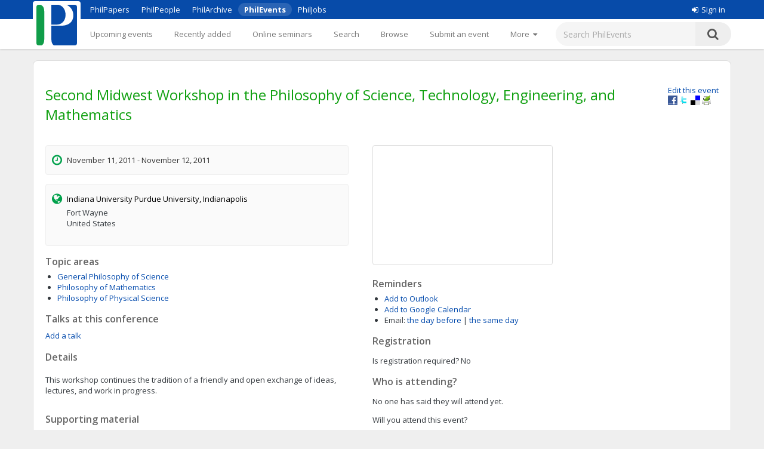

--- FILE ---
content_type: text/html;charset=UTF-8
request_url: https://philevents.org/event/show/259
body_size: 5244
content:
<!DOCTYPE html>



<html>
  <head>
        <title>
   
	Second Midwest Workshop in the Philosophy of Science, Technology, Engineering, and Mathematics
 - PhilEvents</title>
        <link rel="stylesheet" type="text/css" href="/data/sites/3/style54723180000cbd395744851bd3648567.css"/>
		<meta http-equiv="X-UA-Compatible" content="IE=edge"/>
        <meta name="google-site-verification" content="gb0k4v3heNRw84KeauXl-vck9kkCmgE-pRq4AQuEeSs"/>
        <meta name="viewport" content="width=device-width, initial-scale=1, maximum-scale=1">

        <link rel="stylesheet" href="https://cdnjs.cloudflare.com/ajax/libs/font-awesome/4.6.3/css/font-awesome.css" />
        <link rel="stylesheet" href="/static/M8b9RN3evr5mluX4WaNEw19GbkaMrDB7vsu8zlkfE5X.css" />

        
            
        

        <link rel='shortcut icon' href='/data/sites/3/favicon20120404024918.ico' type='image/x-icon'/>
        
					<script type="text/javascript">
					  var _gaq = _gaq || [];
					  _gaq.push(['_setAccount', 'UA-26977000-1']);
					  _gaq.push(['_trackPageview']);

					  (function() {
					    var ga = document.createElement('script'); ga.type = 'text/javascript'; ga.async = true;
					    ga.src = ('https:' == document.location.protocol ? 'https://ssl' : 'http://www') + '.google-analytics.com/ga.js';
					    var s = document.getElementsByTagName('script')[0]; s.parentNode.insertBefore(ga, s);
					  })();

					</script>
					

		
<title>
   
	Second Midwest Workshop in the Philosophy of Science, Technology, Engineering, and Mathematics
</title>

		<script type="application/ld+json">
			{"@context":"https://schema.org","@type":"EducationEvent","name":"Second Midwest Workshop in the Philosophy of Science, Technology, Engineering, and Mathematics","eventAttendanceMode":"https://schema.org/OfflineEventAttendanceMode","startDate":"2011-11-11","endDate":"2011-11-12","description":"This workshop continues the tradition of a friendly and open exchange of ideas, lectures, and work in progress.","location":{"@type":"Place","address":"Fort Wayne, United States","name":"Indiana University Purdue University, Indianapolis"}}
		</script>
		
<meta name="layout" content="main"/>
<meta name='Description' content="Second Midwest Workshop in the Philosophy of Science, Technology, Engineering, and Mathematics – A Conference or similar at Indiana University Purdue University, Indianapolis in November, 2011. Topics: General Philosophy of Science; Philosophy of Mathematics; Philosophy of Physical Science" />
<meta property="og:title" content="Second Midwest Workshop in the Philosophy of Science, Technology, Engineering, and Mathematics"/>

<meta property="og:description" content="This workshop continues the tradition of a friendly and open exchange of ideas, lectures, and work in progress."/>
<meta property='og:image' content='/data/sites/3/logo20120404022822.jpg' />
<link rel='stylesheet' type='text/css' href='/plugins/richui-0.8/css/datechooser.css' /><link rel='stylesheet' type='text/css' href='/plugins/richui-0.8/js/yui/calendar/assets/calendar.css'></link><link rel='stylesheet' type='text/css' href='/plugins/richui-0.8/js/yui/calendar/assets/skins/sam/calendar.css' /><script type='text/javascript' src='/plugins/richui-0.8/js/yui/yahoo-dom-event/yahoo-dom-event.js'></script><script type='text/javascript' src='/plugins/richui-0.8/js/datechooser/datechooser.js'></script><script type='text/javascript' src='/plugins/richui-0.8/js/yui/calendar/calendar-min.js'></script>



        <script src="https://ajax.googleapis.com/ajax/libs/jquery/1.11.2/jquery.min.js" type="text/javascript" ></script>
<script src="https://ajax.googleapis.com/ajax/libs/jqueryui/1.11.3/jquery-ui.min.js" type="text/javascript" ></script>
<script src="/static/1tLazolhV7uzJjm3JJhQfR1ImC5PLaBmzlV4BR4U3pY.js" type="text/javascript" ></script>




        <script type="text/javascript" src="/js/iframeResizer.js"></script>
        <script type="text/javascript" src="https://widgets.philpapers.org/init.js"></script>
    </head>
    <body>
       <noscript>
	        <div id="js-check">
	            JavaScript must be enabled to properly use this site.
	        </div>
        </noscript>

        <div id="notification">
		    
	    </div>

      <!-- necessary to force body to top of document --> 
<div style="height: 1px; visibility: hidden;"></div> 

<div class="header">
	<script type='text/javascript' src="/static/r6yxjPpEnFvzBqh8SH9mTfUsHyPdqCDKseHAIfucVBW.js" defer ></script><div class='header--top'>  <div class='header--container'>    <nav>      <ul class='header--site-links'>        <li><a href='https://philpapers.org'>PhilPapers</a></li>        <li><a href='https://philpeople.org'>PhilPeople</a></li>        <li><a href='https://philarchive.org'>PhilArchive</a></li>        <li class='active'><a aria-current='true' href='https://philevents.org'>PhilEvents</a></li>        <li><a href='https://philjobs.org'>PhilJobs</a></li>      </ul>    </nav>    <div class='header--user-links--desktop'>    <ul class='header--user-links'><li><li><a href='https://auth.philpapers.org/login?service=https://philevents.org/j_spring_cas_security_check'><span class='header--user-links--icon fa fa-sign-in'></span>Sign in</a></li>    </ul>    </div>  </div></div><div class='header--bottom'>  <div class='header--container'>    <div class='header--logo'>      <a href='/'><img src='/static/9p6sVNQkFRrgHdQjHRrinfLmmcRzFXvwJmM98Uyc05q.svg' /></a>    </div>    <nav class='header--primary-nav'>      <ul class='header--primary-nav--wide'><li  /><a href="/event" class="">Upcoming events</a></li><li  /><a href="/search/recent" class="">Recently added</a></li><li  /><a href="/onlineSeminarSeries/active" class="">Online seminars</a></li><li  /><a href="/search/index" class="">Search</a></li><li  /><a href="/search/topic" class="">Browse</a></li><li  /><a href="/event/create" class="">Submit an event</a></li><li  /><a href="/event/registered" class="">My events</a></li><li  /><a href="/widget/create" class="">Widgets</a></li><li  /><a href="/help/about" class="">Help</a></li>        <li>          <a href='javascript:void(0);' id='header--more-btn' aria-label='More'>            <div class='header--more-btn-desktop'>More&nbsp;&nbsp;<span class='fa fa-caret-down'></span></div>            <div class='header--more-btn-mobile' aria-hidden='true'><span class='fa fa-bars'></span></div>          </a>        </li>      </ul>      <ul id='header--primary-nav--collapse' class='header--primary-nav--collapse'>    <div class='header--user-links--mobile'>    <ul class='header--user-links'><li><li><a href='https://auth.philpapers.org/login?service=https://philevents.org/j_spring_cas_security_check'><span class='header--user-links--icon fa fa-sign-in'></span>Sign in</a></li>    </ul>    </div><li  /><a href="/" class="">Upcoming events</a></li><li  /><a href="/search/recent" class="">Recently added</a></li><li  /><a href="/onlineSeminarSeries/active" class="">Online seminars</a></li><li  /><a href="/search/index" class="">Search</a></li><li  /><a href="/search/topic" class="">Browse</a></li><li  /><a href="/event/create" class="">Submit an event</a></li><li  /><a href="/event/registered" class="">My events</a></li><li  /><a href="/widget/create" class="">Widgets</a></li><li  /><a href="/help/about" class="">Help</a></li>    <div class='header--site-links--mobile'>      <ul>        <li><a href='https://philpapers.org'>PhilPapers</a></li>        <li><a href='https://philpeople.org'>PhilPeople</a></li>        <li><a href='https://philarchive.org'>PhilArchive</a></li>        <li><a href='https://philjobs.org'>PhilJobs</a></li>      </ul>    </div>      </ul>    </nav>      <form aria-label='search' class='header--search' method='get' action='/search/index'>        <input type='text' name='keywords' class='hintBox' hint='Search PhilEvents' value='' />        <input type='hidden' name='search' value='true' />        <button type='submit' class='header--search-icon'><span class='fa fa-search'></span></button>      </form>  </div></div>
</div>

<div id="container" class="nonindex">
	<div id="content">
		
		
          
	
		
	
	<div style="position: relative;"  itemscope itemtype="http://schema.org/EducationEvent">
		
			<div class="rightFloat smallFont">
			    
					<a href="/event/edit/259">Edit this event</a>
					<br>
				
				<a onclick="window.open('http://www.facebook.com/sharer.php?u=' + window.location, 's', 'height=400, width=500').moveTo(screen.width/2-200,screen.height/2-200);">
    <img src="/static/koCZovfGCVFRWnUomPYx0PkmPzvnTMqo7ToifbDweQW.gif" alt="Facebook" title="Facebook"
        style="width: 16px; height: 16px; background: transparent url(/static/BUSsvtSMDukAyN9p1sPQ5uharWATmM6c2LQPOaEEvM1.png) no-repeat; background-position: -343px -1px;" />
</a>
<a onclick="window.open('http://twitter.com/intent/tweet?text=Second Midwest Workshop in the Philosophy of Science, Technology, Engineering, and Mathematics&url=' + window.location, 's', 'height=400, width=500').moveTo(screen.width/2-200,screen.height/2-200);">
    <img src="/static/koCZovfGCVFRWnUomPYx0PkmPzvnTMqo7ToifbDweQW.gif" alt="Twitter" title="Twitter"
        style="width: 16px; height: 16px; background: transparent url(/static/BUSsvtSMDukAyN9p1sPQ5uharWATmM6c2LQPOaEEvM1.png) no-repeat; background-position: -343px -55px;" />
</a>
<a onclick="window.open('http://delicious.com/save?t=Second Midwest Workshop in the Philosophy of Science, Technology, Engineering, and Mathematics&url=' + window.location, 's', 'height=400, width=500').moveTo(screen.width/2-200,screen.height/2-200);">
    <img src="/static/koCZovfGCVFRWnUomPYx0PkmPzvnTMqo7ToifbDweQW.gif" alt="Delicious" title="Delicious"
        style="width: 16px; height: 16px; background: transparent url(/static/BUSsvtSMDukAyN9p1sPQ5uharWATmM6c2LQPOaEEvM1.png) no-repeat; background-position: -199px -1px;" />
</a>
<a onclick="window.open('http://www.printfriendly.com/print?url=' + window.location, 's', 'height=400, width=500').moveTo(screen.width/2-200,screen.height/2-200);">
    <img src="/static/koCZovfGCVFRWnUomPYx0PkmPzvnTMqo7ToifbDweQW.gif" alt="Print Friendly" title="Print Friendly"
        style="width: 16px; height: 16px; background: transparent url(/static/BUSsvtSMDukAyN9p1sPQ5uharWATmM6c2LQPOaEEvM1.png) no-repeat; background-position: -343px -37px;" />
</a>
			</div>
		
		<div style="margin-top: 20px; margin-bottom: 10px;">
			<h1 itemprop="name">Second Midwest Workshop in the Philosophy of Science, Technology, Engineering, and Mathematics</h1>

			
			
			<div class="clear"></div>
		</div>

		<div class="halfWide" style="float: left; margin-right: 40px;">
			<div class="timeInfo">
			<span class='fa fa-clock-o icon'></span>
				
	            	 November 11, 2011 -  November 12, 2011
                
                
                <meta itemprop="startDate" content="2011-11-11T14:00:00.000Z">
                <meta itemprop="endDate" content="2011-11-12T22:00:00.000Z">
			</div>

			
					
			    <div class="locationInfo">
					<span class='fa fa-globe icon'></span>
                    <span style="color: black;">Indiana University Purdue University, Indianapolis</span>
                    <p>Fort Wayne<br>United States</p>
                    
            	</div>
							

            
            <p class="smallFont" style="font-weight: bold;">
                
                
                
            </p>
						

            
				
				
				
				
			
            
			
				<div>
					<h2>Topic areas</h2>
					<ul>
						
							<li><a href="/search/topic/637">General Philosophy of Science</a></li>
						
							<li><a href="/search/topic/591">Philosophy of Mathematics</a></li>
						
							<li><a href="/search/topic/633">Philosophy of Physical Science</a></li>
						
					</ul>
				</div>
			
			<div>
				
					<h2>Talks at this conference</h2>
					
					<a href="/event/create?pid=259&amp;type=CONFERENCE_TALK" class="smallFont">Add a talk</a>
				
			</div>
			<div>
				<h2>Details</h2>
				<div class="smallFont" itemprop="description" style="overflow: auto; overflow-wrap: anywhere;">
                    <p>This workshop continues the tradition of a friendly and open exchange of ideas, lectures, and work in progress.</p>
					
				</div>
			</div>

			<div>
				<h2>Supporting material</h2>
				<ul>
					
				</ul>
				<a href="/event/files/259" class="smallFont">Add supporting material (slides, programs, etc.)</a>
				
				
			</div>
			
			
		</div>
		<div class="halfWide">
			
				<div>
					
					
						<div style="margin-top: 15px;">
							<iframe id='google-maps-embed' style='width:300px;height:199px;border:1px solid #ddd;border-radius:4px;' src="https://www.google.com/maps/embed/v1/place?q=Fort Wayne,Indiana,United States&key=AIzaSyCexNvCT5NAUAh_XRqzXgTpsE0WXI26aWQ"></iframe>
						</div>
					
				</div>
			
			<div>
				<h2>Reminders</h2>
				<ul>
					<li><a href="/event/iCal/259">Add to Outlook</a>
					</li>
					<li><a href="https://www.google.com/calendar/event?action=TEMPLATE&text=Second Midwest Workshop in the Philosophy of Science, Technology, Engineering, and Mathematics&dates=20111111T140000Z/20111112T220000Z&location=Fort Wayne, United States&details=https://philevents.org/event/show/259" target='_blank'>Add to Google Calendar</a>
					</li>
					<li><label>Email:</label> 
						<!-- TODO: add small (cancel) link to remove the reminder --> 
							    <span id="reminderAdder">							
									<a href="/event/reminder/259?d=-1" onclick="return addReminder(-1);">the day before</a>
									|
		                            <a href="/event/reminder/259?d=0" onclick="return addReminder(0);">the same day</a>
	                            </span>
						
					</li>
				</ul>
			</div>
			
				<div>
					<h2>Registration</h2>
					<p>
						<label>Is registration required?</label>
						No
					</p>
					
				</div>
			

			
				<div id="attendance">
					

<h2>Who is attending?</h2>

    <p>No one has said they will attend yet.</p>







<p>
    Will you attend this event?
    <form action="/event/rsvp/259" method="post" >
        <select name="rsvpValue">
            <option value="yes" >Yes</option>
            <option value="no" >No</option>
            <option value="mayBe" >Maybe</option>
        </select>
        <input type="button" value="RSVP" onclick="rsvp($(this).parents('form:first').serialize());" />
        <br />
        <p class="hint"> Let us know so we can notify you of any change of plan.</p>
        
    </form>
</p>

				</div>
			
            

          
          
		</div>
		<div class="clear"></div>
		<div id="overlay" class="overlay" style="display: none;" onclick="closeContactDialog();closeReportDialog();"></div>
        <div id="contactDialog" class="dialogBox" style="display: none;">
            <form action="/" method="post" >
                <h2>
                    Contacting: Joshua Luczak
                </h2>
                <label for="contactMessage">Enter your message below.</label>
                <br />
                <textarea name="contactMessage" style="width: 480px; height: 200px; resize: none    ;" id="contactMessage" ></textarea>
                <br />
                <input onclick="jQuery.ajax({type:'POST',data:jQuery(this).parents('form:first').serialize(), url:'/event/contactOwner/259',success:function(data,textStatus){contactSuccess(data);;},error:function(XMLHttpRequest,textStatus,errorThrown){alert('Something went wrong. Please try again later'); closeContactDialog();;}});return false" type="button" value="Send" class="create"></input>
                <input type="button" onclick="closeContactDialog();" value="Cancel" />
            </form>
            <div id="contactFormErrorMessage" class="errors" style="display: none;"></div>
        </div>
        <div id="contactSuccessMessage" style="display: none;">
            <div class='message'>Your message has been sent.</div>
            <a class="smallFont" onclick="closeContactDialog()">Close</a>
        </div>
		<div id="reportDialog" class="dialogBox" style="display: none;">
			<form action="/" method="post" >
				<h2>
					Report "Second Midwest Workshop in the Philosophy of Science, Technology, Engineering, and Mathematics"
				</h2>
				<label for="reportMessage">Provide reason for reporting this
					event:</label>
				<br />
				<textarea name="reason" style="width: 480px; height: 200px; resize: none	;" id="reason" ></textarea>
				<br />
				<input onclick="jQuery.ajax({type:'POST',data:jQuery(this).parents('form:first').serialize(), url:'/event/report/259',success:function(data,textStatus){reportSuccess(data);;},error:function(XMLHttpRequest,textStatus,errorThrown){alert('Something went wrong. Please try again later'); closeReportDialog();;}});return false" type="button" value="Report" class="create"></input>
				<input type="button" onclick="closeReportDialog();" value="Cancel" />
			</form>
			<div id="formErrorMessage" class="errors" style="display: none;"></div>
		</div>
		<div id="reportSuccessMessage" style="display: none;">
			<div class='message'>Thank you for reporting this event. An
				administrator of the site will review it.</div>
			<a class="smallFont" onclick="closeReportDialog()">Close</a>
		</div>
	</div>
	

      
		<div class="clear"></div>
	</div>
</div>

<div class="footer">
	&copy; 2026 The PhilPapers Foundation<br/><a href="/help/terms">Terms and conditions of use</a><br/><a href="/help/privacy">Privacy</a>
  <p style="font-size:10px;color:#b1b1b1">Page generated on philevents-web-846b966dd4-j5mkl</p>


</div>

      <script type="text/javascript">
				function showLink() {
					$( "#addlink").show();
				}
				
				$(document).ready(function() {
					$( "#addlink").hide(); 
	        	});
				
				function report() {
	                 var dialog = $('#reportDialog');
				     var height = $(window).height();
				     var width = $(document).width();
				
				     dialog.css({
				         'display' : 'block'
				     });
	                 
	                 $('#overlay').css({
	                     'display' : 'block'
	                 });
	                 
	                 $('#formErrorMessage').css('display', 'none');
				}
				
				function closeReportDialog() {
	                 $('#reportDialog').css({
	                     'display' : 'none'
	                 });
	                 
	                 $('#overlay').css({
	                     'display' : 'none'
	                 });
				}
				
				function reportSuccess(data) {
				     if(data.status == 'SUCCESS') {
					     $('#reportDialog').html($('#reportSuccessMessage').html());
					     setTimeout(function(){ closeReportDialog(); }, 5000);
					 } else {
					     $('#formErrorMessage').html(data.message);
					     $('#formErrorMessage').css('display', 'block');
					 }
				}
                
                function contact() {
                     var dialog = $('#contactDialog');
                     var height = $(window).height();
                     var width = $(document).width();
                
                     dialog.css({
                         'display' : 'block'
                     });
                     
                     $('#overlay').css({
                         'display' : 'block'
                     });
                     
                     $('#contactFormErrorMessage').css('display', 'none');
                }
                
                function closeContactDialog() {
                     $('#contactDialog').css({
                         'display' : 'none'
                     });
                     
                     $('#overlay').css({
                         'display' : 'none'
                     });
                }
                
                function contactSuccess(data) {
                     if(data.status == 'SUCCESS') {
                         $('#contactDialog').html($('#contactSuccessMessage').html());
                         setTimeout(function(){ closeContactDialog(); }, 5000);
                     } else {
                         $('#contactFormErrorMessage').html(data.message);
                         $('#contactFormErrorMessage').css('display', 'block');
                     }
                }
				
				function addReminder(day) {
				    
				}
				
				
</script><script type="text/javascript">
    function rsvp(data) {
        
        
            window.location.href = '/event/rsvp/259';
        
    } 
</script><script type="text/javascript">
            $(document).ready(
                function() {
                    notify();
                    notifyErrors();
                }
            );
        </script>

  </body> 
</html>
